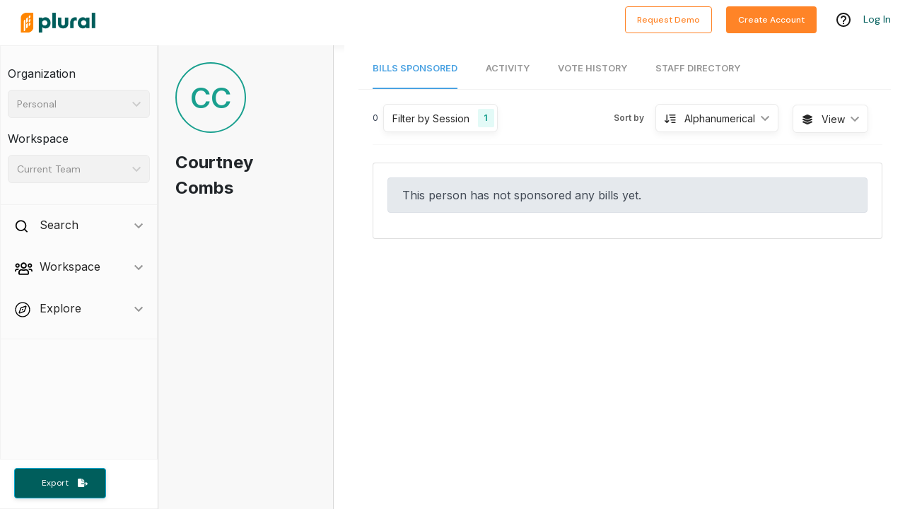

--- FILE ---
content_type: application/javascript
request_url: https://pluralpolicy.com/app/static/js/4030.cd5f430b.chunk.js
body_size: 12520
content:
"use strict";(self.webpackChunkweb=self.webpackChunkweb||[]).push([[4030],{69494:function(k,D,s){var e=s(43188),c=s(66204);class H extends c.Component{constructor(w){super(w),this.expandContractHandler=b=>{this.setState({expanded:!this.state.expanded})},this.state={expanded:this.props.expanded}}render(){const{title:w,children:b}=this.props,$=`react-sanfona-item ${this.state.expanded?"react-sanfona-item-expanded":""}`,y={display:this.state.expanded?"block":"none"};return(0,e.jsxs)("div",{className:$,children:[(0,e.jsx)("div",{onClick:this.expandContractHandler,children:w}),(0,e.jsx)("div",{className:"react-sanfona-item-body",style:y,children:(0,e.jsx)("div",{className:"react-sanfona-item-body-wrapper",children:b})})]})}}D.Z=H},62215:function(k,D,s){var e=s(43188);D.Z=()=>(0,e.jsx)("svg",{width:"24",height:"24",viewBox:"0 0 24 24",fill:"none",xmlns:"http://www.w3.org/2000/svg",children:(0,e.jsx)("path",{d:"M8.46422 20.4844L16.9492 11.9994L8.46422 3.51438L7.04922 4.92838L14.1212 11.9994L7.04922 19.0704L8.46422 20.4844Z",fill:"#C4C4C4"})})},67637:function(k,D,s){var e=s(43188),c=s(53131);const H=G=>{const{keywords:w,search:b,hasSearchChanged:B,setKeywords:$,setSearchChanged:y,placeholder:A}=G,V=E=>{$(E),y(!0)};return(0,e.jsx)("div",{className:"keyword-search-field",children:(0,e.jsxs)("div",{className:"row flex-nowrap",children:[(0,e.jsx)("div",{className:"search-icon",children:(0,e.jsx)(c.Z,{height:"20",width:"21"})}),(0,e.jsx)("input",{id:"bill-search-input",onChange:E=>V(E.target.value),onKeyDown:E=>{E.key==="Enter"&&B&&b()},placeholder:A??void 0,type:"text",value:w||""})]})})};D.Z=H},31502:function(k,D,s){s.r(D),s.d(D,{default:function(){return ns}});var e=s(43188),c=s(66204),H={},G=s(99092),w=s.n(G),b=s(98408),B=s(25512),$=s(26152),y=s(91213),A=s(71473),V=s(82722),E=s(72210),K=s(17763),R=s(55595),xe=s(14542),Y=s(39864),Q=s(46208),ge=s(38445),v=s(54801),q=s(20208),T=s(56687),je=s(52270),Se=s(86461),_=s(80885),ye=s(18222),os=s(42833),as=s(58697);const ne=l=>{const t=[];return l.electedPositions&&l.electedPositions.forEach(i=>{t.includes(i.jurisdiction.abbreviation)||t.push(i.jurisdiction.abbreviation)}),t},is=(l,t)=>{const i=[],r=[];return l.forEach(n=>{n===CURRENT_SESSION_FILTER&&(i.push(n),t.forEach(o=>r.push(o))),t.forEach(o=>{const u=STATES[o.toUpperCase()];if(n.includes(u)){const d=n.replace(u,"").trim();r.push(o),i.push(d)}})}),{sessionFilters:i,jurisdictionFilters:r}};var Pe=s(80695),Ne=s(68825);const Ce=[new T.As(T.hn.RECENT,!1),new T.As(T.hn.RECENT,!0),new T.As(T.hn.ALPHANUMERICAL,!1),new T.As(T.hn.ALPHANUMERICAL,!0)],Ee="This person has not sponsored any bills yet.";var Te=l=>{const{person:t,scrollRef:i,view:r}=l,n=(0,y.v9)(R.lzN),[o,u]=(0,c.useState)([]),{data:d}=E.d9.endpoints.getSessions.useQuery(o),f=(0,q.Fd)(d||[],!0),[h,m]=(0,v.Kx)({page:(0,v.Wc)(v.yz,1),pageSize:(0,v.Wc)(v.yz,20),order:(0,v.Wc)(v.Zp,b.iB.ALPHANUMERICAL),jurisdictions:(0,v.Wc)(v.V3,o),status:v.V3,sessions:(0,v.Wc)(v.V3,["Current Sessions"]),searchActionType:v.Zp,searchActionFromDate:v.Cx,searchActionToDate:v.Cx,sponsors:v.V3}),[a,j]=(0,c.useState)(!1),p=(0,c.useMemo)(()=>h&&h?.jurisdictions?.length>0?(0,q.bl)(h,n,h.pageSize):null,[h,n]),{data:x,isSuccess:P}=E.zr.endpoints.getSponsoredBills.useQuery(p?{personId:t.id,searchParams:p}:Pe.skipToken),L=g=>{m({sessions:g,page:1},"replaceIn")},N=g=>{m({page:1,order:g.getQueryParam()},"replaceIn")};(0,c.useEffect)(()=>{i.current&&P&&i.current.scrollIntoView()},[P,i]),(0,c.useEffect)(()=>{const g=ne(t);u(g),m({jurisdictions:g}),m({page:h.page})},[t]);const F=(0,e.jsx)("div",{id:"search-progress-bar",children:(0,e.jsx)(w(),{})}),z=20,M={page:h.page,total:x?.count??0,pageSize:z},O=x?.data??[],S=h?.sessions?.map(g=>typeof g=="string"?g:"")??[],W=(0,y.v9)(g=>g.account.organizationUser),U=Y.Z.isFeatureEnabledForUser(Y.X.TanstackTable,W),C=()=>(0,e.jsxs)("div",{className:"list",children:[(0,e.jsx)(Se.Z,{filterLabel:"Session",filterOptions:f,selectedFilters:S,setSelectedFilters:L,setSortOrder:N,showViewDropdown:!0,sortOptions:Ce,sortOrder:T.As.getBillSortOrderFromParam(h.order),totalBills:M.total}),(0,e.jsx)(je.Z,{bills:O,noBillsMessage:Ee}),(0,e.jsx)(_.Z,{onChange:g=>m({page:g}),pages:M})]}),re=()=>{const g=x??{data:[],count:0},X={show:!0,filterLabel:"Session",filterOptions:[...f]};return U?(0,e.jsx)(Ne.Z,{filterProperties:X,query:h,results:g,searching:a,setQuery:m,setSearching:j,showFilterProperties:X.show,useServerSidePagination:!0}):(0,e.jsx)(ye.Z,{filterProperties:X,query:h,results:g,searching:a,setQuery:m,setSearching:j,showFilterProperties:X.show,useServerSidePagination:!0})};return(0,e.jsxs)(e.Fragment,{children:[!P&&F,(0,e.jsx)("div",{className:"bill-search-container sponsored-bills",children:(0,e.jsx)("div",{className:"results-pane list",children:r===b.JG.Card?C():re()})})]})},oe=s(32311),Ae=s(90990),ae=s(10142),Ie=l=>{const{orgUser:t,userActions:i,person:r}=l,n=ae.dl.filter(u=>u.value!==ae.wn.BILL_ACTIONS),o=t?oe.VB.transformUserActions(i,t):[];return(0,e.jsx)(Ae.Z,{activities:o,filterOptions:n,person:r})};class ee{constructor(t,i,r,n,o){this.streetAddress=t,this.city=i,this.state=r,this.postalCode=n,this.country=o}static formatAddressToString(t,i=!0){const r=i?`
`:";",n=[];t.streetAddress&&n.push(t.streetAddress);let o="";if(t.city||t.state||t.postalCode){o+=t.city?`${t.city}, `:"",o+=t.state?`${t.state} `:"";const u=t.postalCode?t.postalCode.replace(/\.0$/,""):"";o+=u,o=o.trim().replace(/,$/,""),n.push(o)}return t.country&&n.push(t.country),n.join(r).trim()}formatAddress(){return ee.formatAddressToString(this)}}var se=s(34703),Z=s(57372),De=s(28763),ie=s(69494),le=s(62215),we=s(48235),be=s(78509),ce=s(45100);const I=l=>{const{label:t,value:i,isTitle:r,hrefValue:n,onClick:o}=l;return(0,e.jsxs)("div",{className:"detail",children:[(0,e.jsx)("h3",{className:"label",children:t.toUpperCase()},"label"),(0,e.jsx)("div",{className:`value${r?" titleSize":""}`,children:n?(0,e.jsx)("a",{href:n,onClick:o,target:"_blank",children:i}):i},"value")]})};I.defaultProps={isTitle:!1};var de=l=>{const{person:t}=l,i=(0,y.v9)(a=>a.account.organizationUser),r=t.electedPositions&&t.electedPositions.find(a=>a.isActive),n=(0,y.I0)(),o=()=>n((0,R.P_w)(K.g.VIEW,K.g.COMMITTEE,!0)),u=(0,e.jsxs)("h2",{className:"hideable-content-title",children:[(0,e.jsx)("span",{children:"Contact Info"}),(0,e.jsx)("span",{className:"float-right arrow-icon",children:(0,e.jsx)(le.Z,{})})]}),d=(0,e.jsxs)("h2",{className:"hideable-content-title",children:[(0,e.jsx)("span",{children:"Committees"}),(0,e.jsx)("span",{className:"float-right arrow-icon",children:(0,e.jsx)(le.Z,{})})]}),f=a=>{const{committee:j,role:p}=a;return r&&(0,e.jsxs)("div",{className:"detail",children:[(0,e.jsx)("span",{className:"value",id:`committees-${a.id}`,children:(0,e.jsx)(De.rU,{"aria-disabled":!o(),to:o()?`/committee/${j.id}`:"#",children:(0,we.h7)(j,r.chamber)})}),!o()&&(0,e.jsx)(ce.Z,{accountType:"pro",anchorId:`committees-${a.id}`,className:"committee-tooltip",customContent:(0,e.jsx)($.cC,{components:{committeeLink:(0,e.jsx)("a",{className:"d-inline",href:(0,B.t)("urls.legislatorDetails"),target:"_blank"}),gate:(0,e.jsx)("p",{className:"tooltip-header"})},i18nKey:"featureGating.tooltipText.committeesInfo"},"featureGating.tooltipText.committeesInfo"),featureName:ce.Y.Committees,place:"bottom"}),(0,e.jsx)("p",{className:"label",children:p})]},a.id)},h=a=>a.email?.toLocaleLowerCase().startsWith("http")?a.email:`mailto:${a.email}`,m=a=>a.includes("kslegislature.org/li/b")&&a.slice(-1)!=="/"?`${a}/`:a;return(0,e.jsx)(c.Fragment,{children:(0,e.jsxs)("div",{className:"person-details flag d-flex flex-column",children:[(0,e.jsxs)("div",{className:"detail-group",children:[(0,e.jsx)(be.Z,{person:t}),(0,e.jsx)("h1",{className:"title",children:t.name},"title")]}),r&&(0,e.jsxs)(e.Fragment,{children:[(0,e.jsxs)("div",{className:"detail-group",children:[(0,e.jsx)(I,{label:"title",value:r.role},"current-title"),(0,e.jsx)(I,{label:"state",value:r.jurisdiction.name},"state"),(0,e.jsx)(I,{label:"chamber",value:r.chamber?r.chamber.name:"Not Available"},"chamber"),(0,e.jsx)(I,{label:"district",value:r.district},"district"),(0,e.jsx)(I,{label:"party",value:r.party},"party"),t.gender&&(0,e.jsx)(I,{label:"gender",value:t.gender},"gender")]}),(0,e.jsx)("div",{className:"person-hideable-content",style:{borderBottom:"none",marginTop:"20px"},children:(0,e.jsxs)(ie.Z,{expanded:!0,title:u,children:[r.email&&(0,e.jsx)(I,{hrefValue:h(r),label:"email",onClick:()=>(0,V.a_)(!1,r.email,t,i),value:r.email},"email"),t.legislativeAddresses&&t.legislativeAddresses.map((a,j)=>{const p=a.title?`${a.title} `:"",x=ee.formatAddressToString(a);return(0,e.jsxs)("div",{children:[a.phone&&(0,e.jsx)(I,{hrefValue:`tel:${a.phone}`,label:`${p} phone`,onClick:()=>(0,V.a_)(!0,a.phone,t,i),value:a.phone},`${p.toLowerCase().replace(/ /g,"-")}-phone`),x&&(0,e.jsx)(I,{label:`${p} address`,value:x},`${p.toLowerCase().replace(/ /g,"-")}-address`)]},j)}),(0,e.jsxs)("div",{className:"social",children:[r.twitter&&(0,e.jsx)(Z.G,{className:"brand-icons",icon:se.NCc,onClick:()=>window.open(`https://www.twitter.com/${r.twitter}`)}),r.facebook&&(0,e.jsx)(Z.G,{className:"brand-icons",icon:se.neY,onClick:()=>window.open(`https://www.facebook.com/${r.facebook}`)}),r.youtube&&(0,e.jsx)(Z.G,{className:"brand-icons",icon:se.opf,onClick:()=>window.open(`https://www.youtube.com/c/${r.youtube}`)})]},"social")]})}),r.committeeMemberships&&r.committeeMemberships.length>0&&(0,e.jsx)("div",{className:"person-hideable-content",children:(0,e.jsx)(ie.Z,{expanded:!0,title:d,children:r.committeeMemberships.map(a=>(0,e.jsx)(c.Fragment,{children:f(a)},a.id))})}),(0,e.jsx)("div",{className:"detail-group",children:(0,e.jsx)("div",{className:"sources",children:r.sources.map(a=>(0,e.jsx)("a",{className:"source",href:m(a.url),onClick:()=>(0,V.U8)(a.url,t,i),children:"Source"},a.url))},"sources")})]})]},"person-details-container")},t.id)},$e=s(66816),he=s(30279),ue=s(30225),Oe=s(52790),Le=s(39201),Fe=s(71967),Ve=s(89500),Re=s(9790),J=s(79698),Me=s(14721),hs=s(96833),Be=s(67637),Ze=l=>{const{query:t,resetScroll:i,setQuery:r,setSearching:n}=l,{t:o}=(0,$.$G)(),[u,d]=(0,c.useState)(!1),[f,h]=(0,c.useState)(t.keywords);(0,c.useEffect)(()=>{h(t.keywords)},[t]);const m=()=>{n(!0),r({keywords:f,page:1}),i(),d(!1)};return(0,e.jsx)("div",{className:"filters-container",children:(0,e.jsxs)("div",{className:"row",children:[(0,e.jsx)("div",{className:"col-lg default-search-filters",children:(0,e.jsx)(Be.Z,{hasSearchChanged:u,keywords:f,search:m,setKeywords:h,setSearchChanged:d})}),(0,e.jsx)("div",{className:"d-inline-flex col-3 default-search-buttons",children:(0,e.jsx)("button",{className:"btn btn-sm btn-outline-secondary float-right btn-teal",disabled:!u,id:"staffer-data-search-button",onClick:m,type:"submit",children:o("buttons.search.submitButtonText")})})]})})},ze=l=>{const{person:t}=l,i=(0,y.I0)(),{t:r}=(0,$.$G)(),[n,o]=(0,v.Kx)((0,Fe.P)([])),[u,d]=(0,c.useState)(!0),f=(0,c.useMemo)(()=>(0,Le.Z)(n),[n]),h=(0,c.useRef)(null),m=()=>{h&&h.current&&h.current.scrollIntoView()},a=(0,y.v9)(N=>N.account.organizationUser),j=(0,y.v9)(R.lzN),p=(0,y.v9)(N=>(0,R.u7Y)(N,Re.l)),{data:x,isError:P}=E.yM.endpoints.getPersonStaff.useQuery({personId:t.id,params:f});(0,c.useEffect)(()=>{(x||P)&&d(!1)},[x,P]);const L=N=>(0,e.jsx)(Ve.Z,{alignRight:!0,options:[{label:r("legislators.staff.reportProblem"),value:r("legislators.staff.reportProblem"),onSelect:F=>i((0,Oe.d0)({feedbackType:$e.n.ReportProblem,elementId:F.target.id,organizationUserId:a?.id??0,username:a?.email,teamId:j,url:window.location.href,metadata:{dataType:r("legislators.staff.header"),staffName:N.name,staffId:N.id,personName:t.name,personId:t.id}}))}],toggle:(0,e.jsx)(Z.G,{icon:he.iV1})});return(0,e.jsxs)("div",{className:"person-staff search-container default-search",children:[p&&(0,e.jsx)("div",{className:"alert alert-success",role:"alert",children:r("feedback.submitSuccessMessage")}),(0,e.jsx)(Ze,{query:n,resetScroll:m,setQuery:o,setSearching:d}),P&&(0,e.jsx)("div",{className:"alert alert-warning",role:"alert",children:r("error.genericErrorOccurred")}),(0,e.jsx)("h2",{children:r("legislators.staff.header")}),u&&(0,e.jsx)("div",{className:"table-spinner-overlay",children:(0,e.jsx)(ue.Z,{animation:"border",role:"status"})}),x&&x.count>x.limit&&(0,e.jsx)(_.Z,{onChange:N=>o({page:N}),pages:{page:n.page,pageSize:x.limit,total:x.count}}),(0,e.jsx)("div",{className:"staff-grid",children:(0,e.jsx)(Me.Z,{overflowMenu:L,page:J.KW.Legislator,searching:u,staffData:x})})]})},me=s(99787),We=s(52949),Ue=s(51854),He=s(7896),Ge=s(31461),Ke=s(35681),Ye=s.n(Ke),Qe=s(17565),Je=["xl","lg","md","sm","xs"],Xe={noGutters:!1},te=c.forwardRef(function(l,t){var i=l.bsPrefix,r=l.className,n=l.noGutters,o=l.as,u=o===void 0?"div":o,d=(0,Ge.Z)(l,["bsPrefix","className","noGutters","as"]),f=(0,Qe.vE)(i,"row"),h=f+"-cols",m=[];return Je.forEach(function(a){var j=d[a];delete d[a];var p;j!=null&&typeof j=="object"?p=j.cols:p=j;var x=a!=="xs"?"-"+a:"";p!=null&&m.push(""+h+x+"-"+p)}),c.createElement(u,(0,He.Z)({ref:t},d,{className:Ye().apply(void 0,[r,f,n&&"no-gutters"].concat(m))}))});te.displayName="Row",te.defaultProps=Xe;var ke=te,ve=s(19981),qe=l=>{const{eventMap:t}=l;return(0,e.jsx)("div",{className:"timeline",children:Array.from(t.entries()).map(([i,r])=>(0,e.jsxs)(ke,{children:[(0,e.jsx)(ve.Z,{className:"d-flex flex-column align-items-center",md:3,children:(0,e.jsxs)("div",{className:"timeline-info",children:[(0,e.jsx)("div",{className:"timeline-key",children:i}),(0,e.jsx)("div",{className:"timeline-dot"})]})}),(0,e.jsx)(ve.Z,{md:9,children:(0,e.jsx)("div",{className:"timeline-entry",children:r})})]},i))})};const fe=[new T.As(T.hn.RECENT_ACTIVITY,!1),new T.As(T.hn.RECENT_ACTIVITY,!0)];var _e=l=>{const{person:t}=l,[i,r]=(0,c.useState)(fe[0]),[n,o]=(0,c.useState)([]),[u,d]=(0,c.useState)(!0),[f,h]=(0,c.useState)([]),[m,a]=(0,v.Kx)({page:(0,v.Wc)(v.yz,1),sessionIds:(0,v.Wc)(v.Cl,[])}),{data:j}=E.d9.endpoints.getSessions.useQuery(n),p=(0,q.u9)(j||[]),x=(0,c.useMemo)(()=>({sessionIds:f,jurisdiction:n?.length>0?n[0]:void 0,includeCurrentSessions:f?.includes(-1),sortOrder:i.getQueryParam(),pagination:{page:m.page,pageSize:10}}),[i,f,n,m]),{data:P}=E.yM.endpoints.getPersonVotes.useQuery({personId:t.id,searchParams:x});(0,c.useEffect)(()=>{const S=ne(t);o(S)},[t]),(0,c.useEffect)(()=>{P&&d(!1)},[P]);const L=S=>{h(S),a({sessionIds:S})},N={page:m.page,total:P?P.count:0,pageSize:10},F=(0,e.jsx)("div",{className:"person-vote-filters",children:(0,e.jsxs)("div",{className:"row list-header filter-header",children:[(0,e.jsx)("div",{className:"col-xl-5 col-10 d-flex flex-row",children:(0,e.jsx)("div",{className:"filter jurisdictions",children:(0,e.jsx)(We.Z,{currentSelectedValues:f,onChange:S=>{L(S)},options:p,title:"Filter by Session"})})}),(0,e.jsx)("div",{className:"col-xl-7 col-xs-12",children:(0,e.jsx)(Ue.Z,{setSortOrder:S=>{r(S)},sortOptions:fe,sortOrder:i})})]})}),z=P?.data?oe.r5.transformPersonVotes(P?.data):[],M=me.Z.groupBy(z,S=>S.date.format("MMMM D, YYYY")),O=new Map(me.Z.entries(M).map(([S,W])=>[S,W.map(U=>U.render())]));return(0,e.jsxs)("div",{children:[u&&(0,e.jsx)("div",{className:"table-spinner-overlay",children:(0,e.jsx)(ue.Z,{animation:"border",role:"status"})}),!u&&(0,e.jsxs)(e.Fragment,{children:[F,O?.size>0&&(0,e.jsx)(qe,{eventMap:O}),(!O||O?.size<=0)&&(0,e.jsx)(J.ZP,{icon:(0,e.jsx)(Z.G,{icon:he.uGQ,size:"lg"}),page:J.KW.Legislator,type:J.Id.VoteHistory}),(0,e.jsx)(_.Z,{onChange:S=>a({page:S}),pages:N})]})]})},es=(l=>(l.SPONSORED_BILLS="bills-sponsored",l.ACTIVITY_FEED="activity",l.VOTE_HISTORY="vote-history",l.STAFF_DIRECTORY="staff-directory",l))(es||{}),pe=(l=>(l.DETAILS="Details",l.SPONSORED_BILLS="Bills Sponsored",l.ACTIVITY_FEED="Activity",l.VOTE_HISTORY="Vote History",l.STAFF_DIRECTORY="Staff Directory",l))(pe||{});const ss=["Bills Sponsored","Activity","Vote History","Staff Directory"];var ts=l=>{const t=(0,y.v9)(C=>C.account.organizationUser),i=(0,y.v9)(xe.lz),{electedOfficialId:r,person:n}=l,o=`/person/${r}/`,u=window.location.pathname.split("/").pop()||"",[d,f]=(0,c.useState)(Q.W.matches),h=(0,y.I0)(),m=Y.Z.isFeatureEnabledForUser(Y.X.LegislatorStaffDirectoryTab,t),a=()=>h((0,R.P_w)(K.g.VIEW,K.g.PERSON_STAFF_DIRECTORY,!0));(0,c.useEffect)(()=>{i&&i!==-1&&h((0,R.PzY)(i))},[h,i]);const j=(0,y.v9)(C=>C.account.billSearchView)??b.JG.Card,p=(0,c.useRef)(null),x=(0,A.k6)(),P=(0,c.useMemo)(()=>({teamId:i,includeBillDetails:!0,personId:n.id}),[i,n.id]),{data:L}=E.oT.endpoints.getUserActions.useQuery(P),N=()=>{f(Q.W.matches)};(0,c.useEffect)(()=>(window.scrollTo(0,0),window.addEventListener("resize",N),()=>{window.removeEventListener("resize",N)}),[]);const F=()=>(0,e.jsx)(Ie,{orgUser:t,person:n,userActions:L||[]}),z=()=>(0,e.jsx)(_e,{person:n}),M=()=>m&&a()?(0,e.jsx)(ze,{person:n}):(0,e.jsx)(A.l_,{to:`${o}bills-sponsored`}),O=C=>{switch(C){case"bills-sponsored":return"Bills Sponsored";case"activity":return"Activity";case"vote-history":return"Vote History";case"staff-directory":return"Staff Directory";default:return d?"":"Details"}},S=C=>{switch(C){case"Bills Sponsored":return`${o}bills-sponsored`;case"Activity":return`${o}activity`;case"Vote History":return`${o}vote-history`;case"Staff Directory":return`${o}staff-directory`;default:return`${o}`}},W=()=>{const C=d?ss:Object.values(pe),re=(0,e.jsx)($.cC,{components:{staffLink:(0,e.jsx)("a",{href:(0,B.t)("urls.legislativeStaff"),target:"_blank"}),gate:(0,e.jsx)("p",{className:"tooltip-header"})},i18nKey:"featureGating.tooltipText.legislatorStaffDirectory"},"featureGating.tooltipText.legislatorStaffDirectory");return C.map(g=>g=="Staff Directory"?{name:g,component:(0,e.jsx)(e.Fragment,{children:g}),disabled:!m||!a(),toolTipMessage:re}:g)},U=C=>{C==="Vote History"&&(0,V.Y$)(n,t),x.push(S(C))};return(0,e.jsx)("div",{ref:p,children:(0,e.jsx)(ge.Z,{currentTab:O(u),setCurrentTab:U,tabs:W(),children:(0,e.jsxs)(A.rs,{children:[(0,e.jsx)(A.AW,{path:`${o}bills-sponsored`,render:()=>(0,e.jsx)(Te,{person:n,scrollRef:p,view:j})}),(0,e.jsx)(A.AW,{path:`${o}activity`,render:F}),(0,e.jsx)(A.AW,{path:`${o}vote-history`,render:z}),(0,e.jsx)(A.AW,{path:`${o}staff-directory`,render:M}),!d&&(0,e.jsx)(A.AW,{path:o,render:()=>(0,e.jsx)(de,{person:n})}),d&&(0,e.jsx)(A.l_,{from:o,to:`${o}bills-sponsored`})]})})})},rs=s(26002),ns=l=>{const{electedPositionId:t}=l,[i,r]=(0,c.useState)(Q.W.matches),{data:n,isError:o}=E.yM.endpoints.getPerson.useQuery(t),u=()=>{r(Q.W.matches)};(0,c.useEffect)(()=>(window.scrollTo(0,0),window.addEventListener("resize",u),()=>{window.removeEventListener("resize",u)}),[]);const d=n?.electedPositions&&n.electedPositions.find(m=>m.isActive),f=d?` - ${d?.jurisdiction.name} ${d?.role} in district ${d?.district}`:"",h=d?` - ${d?.jurisdiction.name} ${d?.role}`:"";return(0,e.jsxs)("div",{className:"container-fluid person-view",children:[(0,e.jsx)(rs.R,{description:`Details on ${n?.name}${f}`,title:`${n?.name}${h}`}),o&&(0,e.jsx)("div",{className:"message-card",children:"We are having trouble loading this data, sorry!"}),!n&&!o&&(0,e.jsxs)(e.Fragment,{children:[(0,e.jsx)(w(),{}),(0,e.jsx)("div",{className:"message-card",children:"Loading..."})]}),n&&(0,e.jsxs)("div",{className:"row",children:[i&&(0,e.jsx)("div",{className:"col-lg-3 d-flex",style:{paddingLeft:"0px"},children:(0,e.jsx)(de,{person:n})}),(0,e.jsx)("div",{className:"col-12 col-lg-9 p-0",children:(0,e.jsx)(ts,{electedOfficialId:t,person:n})})]})]})}}}]);

//# sourceMappingURL=4030.cd5f430b.chunk.js.map

--- FILE ---
content_type: text/plain; charset=utf-8
request_url: https://rs.fullstory.com/rec/page
body_size: -34
content:
{"reason_code":3,"reason":"30022/30000 sessions with 0 overage limit","cookie_domain":"pluralpolicy.com"}
